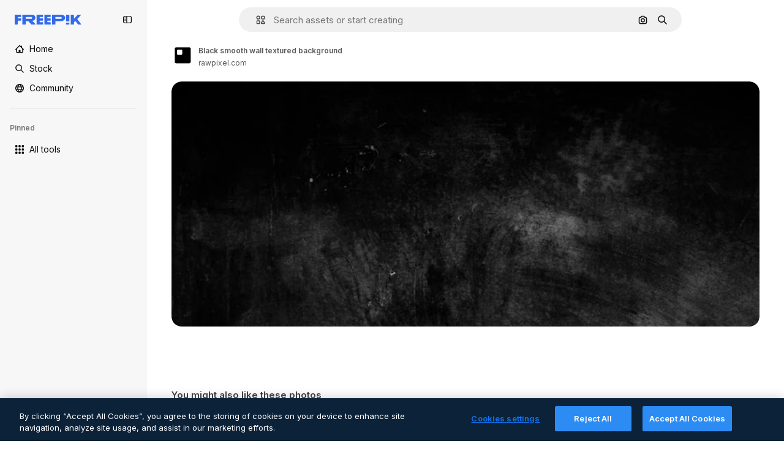

--- FILE ---
content_type: text/javascript
request_url: https://static.cdnpk.net/_next/static/chunks/7301-9ecfaadb3cd1fafb.js
body_size: 3649
content:
!function(){try{var e="undefined"!=typeof window?window:"undefined"!=typeof global?global:"undefined"!=typeof self?self:{},s=(new e.Error).stack;s&&(e._sentryDebugIds=e._sentryDebugIds||{},e._sentryDebugIds[s]="5de622f2-348d-4317-8b0a-06f2477e065a",e._sentryDebugIdIdentifier="sentry-dbid-5de622f2-348d-4317-8b0a-06f2477e065a")}catch(e){}}(),(self.webpackChunk_N_E=self.webpackChunk_N_E||[]).push([[7301],{80389:function(e,s,t){"use strict";t.d(s,{L:function(){return V}});var l=t(97458),o=t(10893);let n=()=>(0,l.jsx)("div",{className:"h-px w-full bg-surface-border-alpha-2"});var r=t(770),a=t(74447),c=t(57291),i=t(7616),d=t(52983),u=t(94498),m=t(99),x=t(23113),f=t(39246),h=t(9249),v=t(46914),g=t(90368),j=t(87908),p=t(14417),w=t(63918),b=t(3506),C=t(98821),N=t.n(C);let y=e=>{var s;let{isFavourite:t=!1,collection:o,onAddToCollection:n,onRemoveFromCollection:a,collectionIdsLoading:i}=e,u=null!==(s=o.hasResourceInCollection)&&void 0!==s&&s,m=(0,f.a)("smMax"),[x,h]=(0,d.useState)(!1),v=null==i?void 0:i.includes(o.id);return(0,l.jsxs)("button",{className:(0,c.cx)("flex w-full items-center justify-between rounded-lg p-1 hover:bg-surface-2",u?"cursor-default":"cursor-pointer"),onMouseEnter:()=>!m&&h(!0),onMouseLeave:()=>!m&&h(!1),onClick:()=>{u||n(o.id,o.name)},disabled:v,children:[(0,l.jsxs)("div",{className:"flex w-[calc(100%-32px)] items-center gap-2",children:[(0,l.jsx)(z,{preview:o.preview,isFavourite:t,name:o.name}),(0,l.jsx)("span",{className:"max-w-[calc(100%-32px)] truncate text-sm font-semibold text-surface-foreground-2",title:o.name,children:o.name})]}),v?(0,l.jsx)("div",{className:"flex size-8 items-center justify-center",children:(0,l.jsx)(r.J,{as:w.Z,className:"animate-spin text-surface-foreground-1",size:"sm"})}):(0,l.jsx)(Z,{isAdded:u,hovered:x,onRemove:()=>{a(o.id)}})]})},z=e=>{let{preview:s,isFavourite:t,name:o}=e,n=(0,f.a)("smMax");return t?(0,l.jsx)("div",{className:"flex size-10 items-center justify-center rounded bg-surface-accent-1 sm:size-8",children:(0,l.jsx)(r.J,{as:g.Z,className:"text-surface-accent-0",size:"sm"})}):s?(0,l.jsx)(N(),{className:"rounded bg-surface-2 object-cover",src:s,alt:o,width:n?40:32,height:n?40:32}):(0,l.jsx)("div",{className:"flex size-10 items-center justify-center rounded bg-surface-2 sm:size-8",children:(0,l.jsx)(r.J,{as:j.Z,className:"text-surface-foreground-3",size:"sm"})})},k=e=>{let{icon:s,onClick:t,label:o}=e;return(0,l.jsxs)("div",{className:"flex size-8 cursor-pointer items-center justify-center rounded transition-opacity",onClick:t,children:[(0,l.jsx)(r.J,{as:s,className:"text-surface-foreground-1",size:"sm"}),(0,l.jsx)(h.T,{children:o})]})},Z=e=>{let{isAdded:s,hovered:t,onRemove:n}=e,a=(0,f.a)("smMax"),{t:c}=(0,o.$G)("detailCommon");return(a||t)&&s?(0,l.jsx)(k,{icon:b.Z,onClick:n,label:c("removeFromCollection")}):t?(0,l.jsx)(k,{icon:p.Z,label:c("addToCollection")}):s&&(0,l.jsxs)(l.Fragment,{children:[(0,l.jsx)(r.J,{as:v.Z,className:"mr-2 text-surface-foreground-1",size:"sm"}),(0,l.jsx)(h.T,{children:c("addedToCollection")})]})};var F=t(32470),T=t.n(F);let L=e=>{let{collections:s,onAddToCollection:t,onRemoveFromCollection:o,collectionIdsLoading:r}=e,a=(0,x.a)("mdMax");if(!s||0===s.length)return null;let i=s.find(e=>"Favorites"===e.name),d=s.filter(e=>!e.preview),u=s.filter(e=>"Favorites"!==e.name&&e.preview),m=40*Math.min(s.length,3);return(0,l.jsxs)(l.Fragment,{children:[(0,l.jsxs)("div",{className:(0,c.cx)(T().scrollbar,"overflow-y-auto",a&&"h-[calc(100%-200px)]"),style:{...!a&&{height:"".concat(m,"px")}},children:[i&&(0,l.jsx)(y,{isFavourite:!0,collection:i,onAddToCollection:t,onRemoveFromCollection:o,collectionIdsLoading:r}),[...u,...d].map(e=>(0,l.jsx)(y,{collection:e,onAddToCollection:t,onRemoveFromCollection:o,collectionIdsLoading:r},e.id))]}),(0,l.jsx)(n,{})]})},M=e=>{let{userCollectionsResult:s,onAddToCollection:t,onRemoveFromCollection:n,collectionIdsLoading:x}=e,{t:f}=(0,o.$G)("detailCommon"),[h,v]=(0,d.useState)(""),g=(0,d.useRef)(null),[j,p]=(0,d.useState)(!1),w=(0,i.b9)(u.HQ),b=(0,i.Dv)(u.GD),{data:C}=s,N=C.filter(e=>"owned"===e.ownership).filter(e=>e.name.toLowerCase().includes(h.toLowerCase()));return(0,d.useEffect)(()=>{""===b&&w(s)},[b,w,s]),(0,l.jsxs)(l.Fragment,{children:[!!s.data.length&&(0,l.jsxs)("div",{className:(0,c.cx)("flex cursor-text items-center gap-2 rounded-full border px-3 py-1",j?"border-primary-0":"border-surface-border-alpha-2"),onClick:()=>{var e;return null===(e=g.current)||void 0===e?void 0:e.focus()},"data-cy":"collection-popover-search",children:[(0,l.jsx)(r.J,{as:a.Z,className:"text-surface-foreground-3",size:"sm"}),(0,l.jsx)("input",{value:h,onChange:e=>v(e.target.value),placeholder:f("detailCommon:searchCollections"),className:"w-full border-transparent bg-surface-0 text-xs font-normal text-surface-foreground-3 focus:outline-none dark:bg-surface-2",onFocus:()=>p(!0),onBlur:()=>p(!1),ref:g})]}),(0,l.jsx)("span",{className:"text-xs text-surface-foreground-3",children:f("selectACollection")}),(0,l.jsx)(L,{collections:N.map(m.V),onAddToCollection:t,onRemoveFromCollection:n,collectionIdsLoading:x})]})},_=e=>{let{onAddToCollection:s,onRemoveFromCollection:t,collectionIdsLoading:o,responseCollections:n}=e;return n?(0,l.jsx)(M,{userCollectionsResult:n,onAddToCollection:s,onRemoveFromCollection:t,collectionIdsLoading:o}):null};var I=t(39597),R=t(96065);let J=e=>{let{asType:s,icon:t,label:o,dataCy:n,rightElement:a,...c}=e;return(0,l.jsxs)(null!=s?s:"button",{className:"group my-0.5 flex min-h-10 w-full items-center justify-between rounded-lg bg-surface-0 px-2 hover:bg-ghost-1 dark:bg-surface-2",...c,"data-cy":n,children:[(0,l.jsxs)("span",{className:"flex items-center gap-2",children:[(0,l.jsx)(r.J,{as:t,size:"sm",className:"text-surface-foreground-0"}),(0,l.jsx)("span",{className:"text-sm font-semibold text-surface-foreground-2",children:o})]}),a]})},A=e=>{let{onCreateCollection:s}=e,[t,n]=(0,d.useState)(""),[r,a]=(0,d.useState)(!1),{t:c}=(0,o.$G)("detailCommon"),i=(0,d.useRef)(null),u=()=>{s(t),n(""),a(!1)};return((0,d.useEffect)(()=>{if(r){var e;null===(e=i.current)||void 0===e||e.focus()}},[r]),r)?(0,l.jsxs)("div",{className:"my-0.5 flex min-h-10 items-center gap-1",children:[(0,l.jsx)(I.I,{type:"text",className:"h-8 w-full sm:w-[152px]",placeholder:c("name"),value:t,onChange:e=>{n(e.target.value)},onKeyDown:e=>{"Enter"===e.key&&u()},ref:i}),(0,l.jsx)(E,{onClick:u,disabled:!t,icon:v.Z}),(0,l.jsx)(E,{onClick:()=>a(!1),icon:R.Z})]}):(0,l.jsx)(J,{onClick:()=>a(!0),icon:p.Z,label:c("newCollection"),dataCy:"collection-popover-create"})},E=e=>{let{onClick:s,disabled:t,icon:o}=e;return(0,l.jsx)("button",{className:"size-8 min-w-8 rounded-sm hover:bg-surface-2",onClick:s,disabled:t,children:(0,l.jsx)(r.J,{as:o,size:"sm",className:"text-surface-foreground-0"})})};var H=t(25983),D=t(30898),B=t(80712),G=t(58058),S=t.n(G);let $=()=>{let{t:e}=(0,o.$G)("detailCommon"),s=(0,H.$T)("/user/collections");return(0,l.jsx)(J,{asType:S(),href:"".concat(s,"?from_element=collections_popover"),icon:B.Z,label:e("goToAllCollections"),dataCy:"collection-popover-go-to-all",rightElement:(0,l.jsx)("span",{className:"hidden items-center md:group-hover:flex",children:(0,l.jsx)(r.J,{as:D.Z,size:"base",className:"text-surface-foreground-0"})})})},V=e=>{let{onAddToCollection:s,onRemoveFromCollection:t,onCreateCollection:r,collectionIdsLoading:a,responseCollections:c}=e,{t:i}=(0,o.$G)("detailCommon");return(0,l.jsxs)("div",{className:"flex size-full flex-col justify-between bg-surface-0 p-4 xs:justify-start sm:h-auto sm:w-64 sm:rounded-lg sm:shadow-xs dark:bg-surface-2",children:[(0,l.jsxs)("div",{className:"flex h-full flex-col gap-3",children:[(0,l.jsx)("span",{className:"text-sm font-semibold text-surface-foreground-2",children:i("saveToCollection")}),(0,l.jsx)(_,{onAddToCollection:s,onRemoveFromCollection:t,collectionIdsLoading:a,responseCollections:c})]}),(0,l.jsxs)("div",{className:"fixed bottom-0 w-[calc(100%-34px)] sm:relative sm:w-auto sm:p-0",children:[(0,l.jsx)(A,{onCreateCollection:r}),(0,l.jsx)(n,{}),(0,l.jsx)($,{})]})]})}},89310:function(e,s,t){"use strict";t.d(s,{B:function(){return o}});var l=t(63202);let o=e=>{let{name:s,description:t,type:o}=e;return(0,l.c)("/api/user/collections","POST",{name:s,...t&&{description:t},...o&&{type:o}})}},30898:function(e,s,t){"use strict";var l=t(97458);s.Z=e=>(0,l.jsx)("svg",{xmlns:"http://www.w3.org/2000/svg",width:16,height:16,viewBox:"0 0 24 24","aria-hidden":!0,...e,children:(0,l.jsx)("path",{fillRule:"evenodd",d:"M7.65 7.031a1.172 1.172 0 1 1 0-2.343h10.49c.648 0 1.172.524 1.172 1.171V16.35a1.172 1.172 0 0 1-2.343 0V8.689L6.688 18.969a1.172 1.172 0 0 1-1.657-1.657l10.28-10.28z",clipRule:"evenodd"})})},90368:function(e,s,t){"use strict";var l=t(97458);s.Z=e=>(0,l.jsx)("svg",{xmlns:"http://www.w3.org/2000/svg",viewBox:"-49 141 512 512",width:16,height:16,"aria-hidden":!0,...e,children:(0,l.jsx)("path",{d:"M462.998 325.742c0-75.526-59.998-149.797-148.419-149.797-38.906 0-75.989 13.503-104.409 39.715a153 153 0 0 0-3.17 3.009 155 155 0 0 0-3.17-3.009c-28.42-26.212-65.503-39.715-104.409-39.715-88.421 0-148.419 74.271-148.419 149.797 0 40.557 15.467 78.684 44.143 107.36l-.002-.002L161.01 599.011c12.276 12.28 28.6 19.043 45.964 19.044h.005l.022-.001.022.001h.005c17.364-.001 33.688-6.765 45.964-19.044l165.867-165.912-.002.002c28.674-28.675 44.141-66.803 44.141-107.359M383.5 397.746l-.002.002L217.63 563.66a14.9 14.9 0 0 1-10.607 4.395h-.001l-.022-.001-.022.001h-.001a14.9 14.9 0 0 1-10.607-4.395L30.503 397.749l-.002-.002C11.337 378.583 1.002 353.104 1.002 326c0-54.451 44.665-100.246 100.747-100.246 24.43 0 48.756 9.003 68.184 26.66 15.735 14.301 17.818 30.356 37.068 30.356s21.333-16.055 37.068-30.356c19.427-17.658 43.753-26.66 68.184-26.66C368.335 225.754 413 271.549 413 326c-.001 27.104-10.337 52.583-29.5 71.746"})})},14417:function(e,s,t){"use strict";var l=t(97458);s.Z=e=>(0,l.jsx)("svg",{xmlns:"http://www.w3.org/2000/svg",viewBox:"-49 141 512 512",width:16,height:16,"aria-hidden":!0,...e,children:(0,l.jsx)("path",{d:"M413 372H232V191c0-13.807-11.193-25-25-25s-25 11.193-25 25v181H1c-13.807 0-25 11.193-25 25s11.193 25 25 25h181v181c0 13.807 11.193 25 25 25s25-11.193 25-25V422h181c13.807 0 25-11.193 25-25s-11.193-25-25-25"})})},3506:function(e,s,t){"use strict";var l=t(97458);s.Z=e=>(0,l.jsxs)("svg",{xmlns:"http://www.w3.org/2000/svg",viewBox:"-49 141 512 512",width:16,height:16,"aria-hidden":!0,...e,children:[(0,l.jsx)("path",{d:"M428 231.5H317v-65c0-13.807-11.193-25-25-25H122c-13.807 0-25 11.193-25 25v65H-14c-13.807 0-25 11.193-25 25s11.193 25 25 25h25v306c0 35.841 29.159 65 65 65h262c35.841 0 65-29.159 65-65v-306h25c13.807 0 25-11.193 25-25s-11.193-25-25-25m-281-40h120v40H147zm206 396c0 8.271-6.729 15-15 15H76c-8.271 0-15-6.729-15-15v-306h292z"}),(0,l.jsx)("path",{d:"M150 341.5c-13.807 0-25 11.193-25 25v151c0 13.807 11.193 25 25 25s25-11.193 25-25v-151c0-13.807-11.193-25-25-25m114 0c-13.807 0-25 11.193-25 25v151c0 13.807 11.193 25 25 25s25-11.193 25-25v-151c0-13.807-11.193-25-25-25"})]})},32470:function(e){e.exports={scrollbar:"listCollections_scrollbar__CCWxo"}}}]);